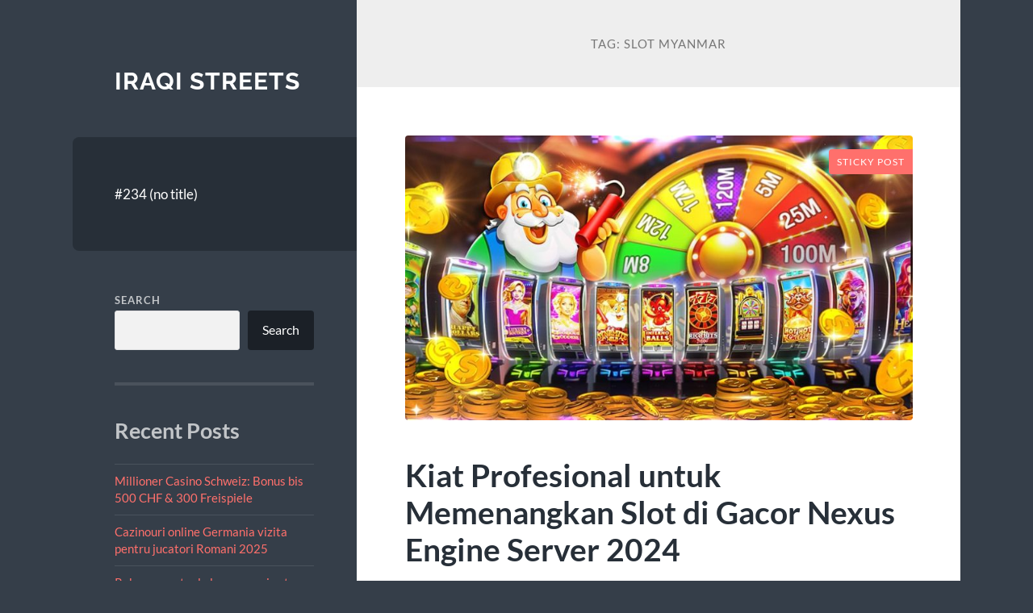

--- FILE ---
content_type: text/html; charset=UTF-8
request_url: https://iraqistreets.com/tag/slot-myanmar/
body_size: 15782
content:
<!DOCTYPE html>

<html lang="en-US">

	<head>

		<meta charset="UTF-8">
		<meta name="viewport" content="width=device-width, initial-scale=1.0" >

		<link rel="profile" href="https://gmpg.org/xfn/11">

		<meta name='robots' content='index, follow, max-image-preview:large, max-snippet:-1, max-video-preview:-1' />

	<!-- This site is optimized with the Yoast SEO plugin v24.4 - https://yoast.com/wordpress/plugins/seo/ -->
	<title>slot myanmar Archives - Iraqi Streets</title>
	<link rel="canonical" href="https://iraqistreets.com/tag/slot-myanmar/" />
	<meta property="og:locale" content="en_US" />
	<meta property="og:type" content="article" />
	<meta property="og:title" content="slot myanmar Archives - Iraqi Streets" />
	<meta property="og:url" content="https://iraqistreets.com/tag/slot-myanmar/" />
	<meta property="og:site_name" content="Iraqi Streets" />
	<meta name="twitter:card" content="summary_large_image" />
	<script type="application/ld+json" class="yoast-schema-graph">{"@context":"https://schema.org","@graph":[{"@type":"CollectionPage","@id":"https://iraqistreets.com/tag/slot-myanmar/","url":"https://iraqistreets.com/tag/slot-myanmar/","name":"slot myanmar Archives - Iraqi Streets","isPartOf":{"@id":"https://iraqistreets.com/#website"},"primaryImageOfPage":{"@id":"https://iraqistreets.com/tag/slot-myanmar/#primaryimage"},"image":{"@id":"https://iraqistreets.com/tag/slot-myanmar/#primaryimage"},"thumbnailUrl":"https://iraqistreets.com/wp-content/uploads/2024/06/sll0.jpg","breadcrumb":{"@id":"https://iraqistreets.com/tag/slot-myanmar/#breadcrumb"},"inLanguage":"en-US"},{"@type":"ImageObject","inLanguage":"en-US","@id":"https://iraqistreets.com/tag/slot-myanmar/#primaryimage","url":"https://iraqistreets.com/wp-content/uploads/2024/06/sll0.jpg","contentUrl":"https://iraqistreets.com/wp-content/uploads/2024/06/sll0.jpg","width":800,"height":450,"caption":"slot gacor"},{"@type":"BreadcrumbList","@id":"https://iraqistreets.com/tag/slot-myanmar/#breadcrumb","itemListElement":[{"@type":"ListItem","position":1,"name":"Home","item":"https://iraqistreets.com/"},{"@type":"ListItem","position":2,"name":"slot myanmar"}]},{"@type":"WebSite","@id":"https://iraqistreets.com/#website","url":"https://iraqistreets.com/","name":"Iraqi Streets","description":"","potentialAction":[{"@type":"SearchAction","target":{"@type":"EntryPoint","urlTemplate":"https://iraqistreets.com/?s={search_term_string}"},"query-input":{"@type":"PropertyValueSpecification","valueRequired":true,"valueName":"search_term_string"}}],"inLanguage":"en-US"}]}</script>
	<!-- / Yoast SEO plugin. -->


<link rel="alternate" type="application/rss+xml" title="Iraqi Streets &raquo; Feed" href="https://iraqistreets.com/feed/" />
<link rel="alternate" type="application/rss+xml" title="Iraqi Streets &raquo; Comments Feed" href="https://iraqistreets.com/comments/feed/" />
<link rel="alternate" type="application/rss+xml" title="Iraqi Streets &raquo; slot myanmar Tag Feed" href="https://iraqistreets.com/tag/slot-myanmar/feed/" />
<style id='wp-img-auto-sizes-contain-inline-css' type='text/css'>
img:is([sizes=auto i],[sizes^="auto," i]){contain-intrinsic-size:3000px 1500px}
/*# sourceURL=wp-img-auto-sizes-contain-inline-css */
</style>
<style id='wp-emoji-styles-inline-css' type='text/css'>

	img.wp-smiley, img.emoji {
		display: inline !important;
		border: none !important;
		box-shadow: none !important;
		height: 1em !important;
		width: 1em !important;
		margin: 0 0.07em !important;
		vertical-align: -0.1em !important;
		background: none !important;
		padding: 0 !important;
	}
/*# sourceURL=wp-emoji-styles-inline-css */
</style>
<style id='wp-block-library-inline-css' type='text/css'>
:root{--wp-block-synced-color:#7a00df;--wp-block-synced-color--rgb:122,0,223;--wp-bound-block-color:var(--wp-block-synced-color);--wp-editor-canvas-background:#ddd;--wp-admin-theme-color:#007cba;--wp-admin-theme-color--rgb:0,124,186;--wp-admin-theme-color-darker-10:#006ba1;--wp-admin-theme-color-darker-10--rgb:0,107,160.5;--wp-admin-theme-color-darker-20:#005a87;--wp-admin-theme-color-darker-20--rgb:0,90,135;--wp-admin-border-width-focus:2px}@media (min-resolution:192dpi){:root{--wp-admin-border-width-focus:1.5px}}.wp-element-button{cursor:pointer}:root .has-very-light-gray-background-color{background-color:#eee}:root .has-very-dark-gray-background-color{background-color:#313131}:root .has-very-light-gray-color{color:#eee}:root .has-very-dark-gray-color{color:#313131}:root .has-vivid-green-cyan-to-vivid-cyan-blue-gradient-background{background:linear-gradient(135deg,#00d084,#0693e3)}:root .has-purple-crush-gradient-background{background:linear-gradient(135deg,#34e2e4,#4721fb 50%,#ab1dfe)}:root .has-hazy-dawn-gradient-background{background:linear-gradient(135deg,#faaca8,#dad0ec)}:root .has-subdued-olive-gradient-background{background:linear-gradient(135deg,#fafae1,#67a671)}:root .has-atomic-cream-gradient-background{background:linear-gradient(135deg,#fdd79a,#004a59)}:root .has-nightshade-gradient-background{background:linear-gradient(135deg,#330968,#31cdcf)}:root .has-midnight-gradient-background{background:linear-gradient(135deg,#020381,#2874fc)}:root{--wp--preset--font-size--normal:16px;--wp--preset--font-size--huge:42px}.has-regular-font-size{font-size:1em}.has-larger-font-size{font-size:2.625em}.has-normal-font-size{font-size:var(--wp--preset--font-size--normal)}.has-huge-font-size{font-size:var(--wp--preset--font-size--huge)}.has-text-align-center{text-align:center}.has-text-align-left{text-align:left}.has-text-align-right{text-align:right}.has-fit-text{white-space:nowrap!important}#end-resizable-editor-section{display:none}.aligncenter{clear:both}.items-justified-left{justify-content:flex-start}.items-justified-center{justify-content:center}.items-justified-right{justify-content:flex-end}.items-justified-space-between{justify-content:space-between}.screen-reader-text{border:0;clip-path:inset(50%);height:1px;margin:-1px;overflow:hidden;padding:0;position:absolute;width:1px;word-wrap:normal!important}.screen-reader-text:focus{background-color:#ddd;clip-path:none;color:#444;display:block;font-size:1em;height:auto;left:5px;line-height:normal;padding:15px 23px 14px;text-decoration:none;top:5px;width:auto;z-index:100000}html :where(.has-border-color){border-style:solid}html :where([style*=border-top-color]){border-top-style:solid}html :where([style*=border-right-color]){border-right-style:solid}html :where([style*=border-bottom-color]){border-bottom-style:solid}html :where([style*=border-left-color]){border-left-style:solid}html :where([style*=border-width]){border-style:solid}html :where([style*=border-top-width]){border-top-style:solid}html :where([style*=border-right-width]){border-right-style:solid}html :where([style*=border-bottom-width]){border-bottom-style:solid}html :where([style*=border-left-width]){border-left-style:solid}html :where(img[class*=wp-image-]){height:auto;max-width:100%}:where(figure){margin:0 0 1em}html :where(.is-position-sticky){--wp-admin--admin-bar--position-offset:var(--wp-admin--admin-bar--height,0px)}@media screen and (max-width:600px){html :where(.is-position-sticky){--wp-admin--admin-bar--position-offset:0px}}

/*# sourceURL=wp-block-library-inline-css */
</style><style id='wp-block-archives-inline-css' type='text/css'>
.wp-block-archives{box-sizing:border-box}.wp-block-archives-dropdown label{display:block}
/*# sourceURL=https://iraqistreets.com/wp-includes/blocks/archives/style.min.css */
</style>
<style id='wp-block-categories-inline-css' type='text/css'>
.wp-block-categories{box-sizing:border-box}.wp-block-categories.alignleft{margin-right:2em}.wp-block-categories.alignright{margin-left:2em}.wp-block-categories.wp-block-categories-dropdown.aligncenter{text-align:center}.wp-block-categories .wp-block-categories__label{display:block;width:100%}
/*# sourceURL=https://iraqistreets.com/wp-includes/blocks/categories/style.min.css */
</style>
<style id='wp-block-heading-inline-css' type='text/css'>
h1:where(.wp-block-heading).has-background,h2:where(.wp-block-heading).has-background,h3:where(.wp-block-heading).has-background,h4:where(.wp-block-heading).has-background,h5:where(.wp-block-heading).has-background,h6:where(.wp-block-heading).has-background{padding:1.25em 2.375em}h1.has-text-align-left[style*=writing-mode]:where([style*=vertical-lr]),h1.has-text-align-right[style*=writing-mode]:where([style*=vertical-rl]),h2.has-text-align-left[style*=writing-mode]:where([style*=vertical-lr]),h2.has-text-align-right[style*=writing-mode]:where([style*=vertical-rl]),h3.has-text-align-left[style*=writing-mode]:where([style*=vertical-lr]),h3.has-text-align-right[style*=writing-mode]:where([style*=vertical-rl]),h4.has-text-align-left[style*=writing-mode]:where([style*=vertical-lr]),h4.has-text-align-right[style*=writing-mode]:where([style*=vertical-rl]),h5.has-text-align-left[style*=writing-mode]:where([style*=vertical-lr]),h5.has-text-align-right[style*=writing-mode]:where([style*=vertical-rl]),h6.has-text-align-left[style*=writing-mode]:where([style*=vertical-lr]),h6.has-text-align-right[style*=writing-mode]:where([style*=vertical-rl]){rotate:180deg}
/*# sourceURL=https://iraqistreets.com/wp-includes/blocks/heading/style.min.css */
</style>
<style id='wp-block-latest-posts-inline-css' type='text/css'>
.wp-block-latest-posts{box-sizing:border-box}.wp-block-latest-posts.alignleft{margin-right:2em}.wp-block-latest-posts.alignright{margin-left:2em}.wp-block-latest-posts.wp-block-latest-posts__list{list-style:none}.wp-block-latest-posts.wp-block-latest-posts__list li{clear:both;overflow-wrap:break-word}.wp-block-latest-posts.is-grid{display:flex;flex-wrap:wrap}.wp-block-latest-posts.is-grid li{margin:0 1.25em 1.25em 0;width:100%}@media (min-width:600px){.wp-block-latest-posts.columns-2 li{width:calc(50% - .625em)}.wp-block-latest-posts.columns-2 li:nth-child(2n){margin-right:0}.wp-block-latest-posts.columns-3 li{width:calc(33.33333% - .83333em)}.wp-block-latest-posts.columns-3 li:nth-child(3n){margin-right:0}.wp-block-latest-posts.columns-4 li{width:calc(25% - .9375em)}.wp-block-latest-posts.columns-4 li:nth-child(4n){margin-right:0}.wp-block-latest-posts.columns-5 li{width:calc(20% - 1em)}.wp-block-latest-posts.columns-5 li:nth-child(5n){margin-right:0}.wp-block-latest-posts.columns-6 li{width:calc(16.66667% - 1.04167em)}.wp-block-latest-posts.columns-6 li:nth-child(6n){margin-right:0}}:root :where(.wp-block-latest-posts.is-grid){padding:0}:root :where(.wp-block-latest-posts.wp-block-latest-posts__list){padding-left:0}.wp-block-latest-posts__post-author,.wp-block-latest-posts__post-date{display:block;font-size:.8125em}.wp-block-latest-posts__post-excerpt,.wp-block-latest-posts__post-full-content{margin-bottom:1em;margin-top:.5em}.wp-block-latest-posts__featured-image a{display:inline-block}.wp-block-latest-posts__featured-image img{height:auto;max-width:100%;width:auto}.wp-block-latest-posts__featured-image.alignleft{float:left;margin-right:1em}.wp-block-latest-posts__featured-image.alignright{float:right;margin-left:1em}.wp-block-latest-posts__featured-image.aligncenter{margin-bottom:1em;text-align:center}
/*# sourceURL=https://iraqistreets.com/wp-includes/blocks/latest-posts/style.min.css */
</style>
<style id='wp-block-search-inline-css' type='text/css'>
.wp-block-search__button{margin-left:10px;word-break:normal}.wp-block-search__button.has-icon{line-height:0}.wp-block-search__button svg{height:1.25em;min-height:24px;min-width:24px;width:1.25em;fill:currentColor;vertical-align:text-bottom}:where(.wp-block-search__button){border:1px solid #ccc;padding:6px 10px}.wp-block-search__inside-wrapper{display:flex;flex:auto;flex-wrap:nowrap;max-width:100%}.wp-block-search__label{width:100%}.wp-block-search.wp-block-search__button-only .wp-block-search__button{box-sizing:border-box;display:flex;flex-shrink:0;justify-content:center;margin-left:0;max-width:100%}.wp-block-search.wp-block-search__button-only .wp-block-search__inside-wrapper{min-width:0!important;transition-property:width}.wp-block-search.wp-block-search__button-only .wp-block-search__input{flex-basis:100%;transition-duration:.3s}.wp-block-search.wp-block-search__button-only.wp-block-search__searchfield-hidden,.wp-block-search.wp-block-search__button-only.wp-block-search__searchfield-hidden .wp-block-search__inside-wrapper{overflow:hidden}.wp-block-search.wp-block-search__button-only.wp-block-search__searchfield-hidden .wp-block-search__input{border-left-width:0!important;border-right-width:0!important;flex-basis:0;flex-grow:0;margin:0;min-width:0!important;padding-left:0!important;padding-right:0!important;width:0!important}:where(.wp-block-search__input){appearance:none;border:1px solid #949494;flex-grow:1;font-family:inherit;font-size:inherit;font-style:inherit;font-weight:inherit;letter-spacing:inherit;line-height:inherit;margin-left:0;margin-right:0;min-width:3rem;padding:8px;text-decoration:unset!important;text-transform:inherit}:where(.wp-block-search__button-inside .wp-block-search__inside-wrapper){background-color:#fff;border:1px solid #949494;box-sizing:border-box;padding:4px}:where(.wp-block-search__button-inside .wp-block-search__inside-wrapper) .wp-block-search__input{border:none;border-radius:0;padding:0 4px}:where(.wp-block-search__button-inside .wp-block-search__inside-wrapper) .wp-block-search__input:focus{outline:none}:where(.wp-block-search__button-inside .wp-block-search__inside-wrapper) :where(.wp-block-search__button){padding:4px 8px}.wp-block-search.aligncenter .wp-block-search__inside-wrapper{margin:auto}.wp-block[data-align=right] .wp-block-search.wp-block-search__button-only .wp-block-search__inside-wrapper{float:right}
/*# sourceURL=https://iraqistreets.com/wp-includes/blocks/search/style.min.css */
</style>
<style id='wp-block-group-inline-css' type='text/css'>
.wp-block-group{box-sizing:border-box}:where(.wp-block-group.wp-block-group-is-layout-constrained){position:relative}
/*# sourceURL=https://iraqistreets.com/wp-includes/blocks/group/style.min.css */
</style>
<style id='global-styles-inline-css' type='text/css'>
:root{--wp--preset--aspect-ratio--square: 1;--wp--preset--aspect-ratio--4-3: 4/3;--wp--preset--aspect-ratio--3-4: 3/4;--wp--preset--aspect-ratio--3-2: 3/2;--wp--preset--aspect-ratio--2-3: 2/3;--wp--preset--aspect-ratio--16-9: 16/9;--wp--preset--aspect-ratio--9-16: 9/16;--wp--preset--color--black: #272F38;--wp--preset--color--cyan-bluish-gray: #abb8c3;--wp--preset--color--white: #fff;--wp--preset--color--pale-pink: #f78da7;--wp--preset--color--vivid-red: #cf2e2e;--wp--preset--color--luminous-vivid-orange: #ff6900;--wp--preset--color--luminous-vivid-amber: #fcb900;--wp--preset--color--light-green-cyan: #7bdcb5;--wp--preset--color--vivid-green-cyan: #00d084;--wp--preset--color--pale-cyan-blue: #8ed1fc;--wp--preset--color--vivid-cyan-blue: #0693e3;--wp--preset--color--vivid-purple: #9b51e0;--wp--preset--color--accent: #FF706C;--wp--preset--color--dark-gray: #444;--wp--preset--color--medium-gray: #666;--wp--preset--color--light-gray: #888;--wp--preset--gradient--vivid-cyan-blue-to-vivid-purple: linear-gradient(135deg,rgb(6,147,227) 0%,rgb(155,81,224) 100%);--wp--preset--gradient--light-green-cyan-to-vivid-green-cyan: linear-gradient(135deg,rgb(122,220,180) 0%,rgb(0,208,130) 100%);--wp--preset--gradient--luminous-vivid-amber-to-luminous-vivid-orange: linear-gradient(135deg,rgb(252,185,0) 0%,rgb(255,105,0) 100%);--wp--preset--gradient--luminous-vivid-orange-to-vivid-red: linear-gradient(135deg,rgb(255,105,0) 0%,rgb(207,46,46) 100%);--wp--preset--gradient--very-light-gray-to-cyan-bluish-gray: linear-gradient(135deg,rgb(238,238,238) 0%,rgb(169,184,195) 100%);--wp--preset--gradient--cool-to-warm-spectrum: linear-gradient(135deg,rgb(74,234,220) 0%,rgb(151,120,209) 20%,rgb(207,42,186) 40%,rgb(238,44,130) 60%,rgb(251,105,98) 80%,rgb(254,248,76) 100%);--wp--preset--gradient--blush-light-purple: linear-gradient(135deg,rgb(255,206,236) 0%,rgb(152,150,240) 100%);--wp--preset--gradient--blush-bordeaux: linear-gradient(135deg,rgb(254,205,165) 0%,rgb(254,45,45) 50%,rgb(107,0,62) 100%);--wp--preset--gradient--luminous-dusk: linear-gradient(135deg,rgb(255,203,112) 0%,rgb(199,81,192) 50%,rgb(65,88,208) 100%);--wp--preset--gradient--pale-ocean: linear-gradient(135deg,rgb(255,245,203) 0%,rgb(182,227,212) 50%,rgb(51,167,181) 100%);--wp--preset--gradient--electric-grass: linear-gradient(135deg,rgb(202,248,128) 0%,rgb(113,206,126) 100%);--wp--preset--gradient--midnight: linear-gradient(135deg,rgb(2,3,129) 0%,rgb(40,116,252) 100%);--wp--preset--font-size--small: 16px;--wp--preset--font-size--medium: 20px;--wp--preset--font-size--large: 24px;--wp--preset--font-size--x-large: 42px;--wp--preset--font-size--regular: 18px;--wp--preset--font-size--larger: 32px;--wp--preset--spacing--20: 0.44rem;--wp--preset--spacing--30: 0.67rem;--wp--preset--spacing--40: 1rem;--wp--preset--spacing--50: 1.5rem;--wp--preset--spacing--60: 2.25rem;--wp--preset--spacing--70: 3.38rem;--wp--preset--spacing--80: 5.06rem;--wp--preset--shadow--natural: 6px 6px 9px rgba(0, 0, 0, 0.2);--wp--preset--shadow--deep: 12px 12px 50px rgba(0, 0, 0, 0.4);--wp--preset--shadow--sharp: 6px 6px 0px rgba(0, 0, 0, 0.2);--wp--preset--shadow--outlined: 6px 6px 0px -3px rgb(255, 255, 255), 6px 6px rgb(0, 0, 0);--wp--preset--shadow--crisp: 6px 6px 0px rgb(0, 0, 0);}:where(.is-layout-flex){gap: 0.5em;}:where(.is-layout-grid){gap: 0.5em;}body .is-layout-flex{display: flex;}.is-layout-flex{flex-wrap: wrap;align-items: center;}.is-layout-flex > :is(*, div){margin: 0;}body .is-layout-grid{display: grid;}.is-layout-grid > :is(*, div){margin: 0;}:where(.wp-block-columns.is-layout-flex){gap: 2em;}:where(.wp-block-columns.is-layout-grid){gap: 2em;}:where(.wp-block-post-template.is-layout-flex){gap: 1.25em;}:where(.wp-block-post-template.is-layout-grid){gap: 1.25em;}.has-black-color{color: var(--wp--preset--color--black) !important;}.has-cyan-bluish-gray-color{color: var(--wp--preset--color--cyan-bluish-gray) !important;}.has-white-color{color: var(--wp--preset--color--white) !important;}.has-pale-pink-color{color: var(--wp--preset--color--pale-pink) !important;}.has-vivid-red-color{color: var(--wp--preset--color--vivid-red) !important;}.has-luminous-vivid-orange-color{color: var(--wp--preset--color--luminous-vivid-orange) !important;}.has-luminous-vivid-amber-color{color: var(--wp--preset--color--luminous-vivid-amber) !important;}.has-light-green-cyan-color{color: var(--wp--preset--color--light-green-cyan) !important;}.has-vivid-green-cyan-color{color: var(--wp--preset--color--vivid-green-cyan) !important;}.has-pale-cyan-blue-color{color: var(--wp--preset--color--pale-cyan-blue) !important;}.has-vivid-cyan-blue-color{color: var(--wp--preset--color--vivid-cyan-blue) !important;}.has-vivid-purple-color{color: var(--wp--preset--color--vivid-purple) !important;}.has-black-background-color{background-color: var(--wp--preset--color--black) !important;}.has-cyan-bluish-gray-background-color{background-color: var(--wp--preset--color--cyan-bluish-gray) !important;}.has-white-background-color{background-color: var(--wp--preset--color--white) !important;}.has-pale-pink-background-color{background-color: var(--wp--preset--color--pale-pink) !important;}.has-vivid-red-background-color{background-color: var(--wp--preset--color--vivid-red) !important;}.has-luminous-vivid-orange-background-color{background-color: var(--wp--preset--color--luminous-vivid-orange) !important;}.has-luminous-vivid-amber-background-color{background-color: var(--wp--preset--color--luminous-vivid-amber) !important;}.has-light-green-cyan-background-color{background-color: var(--wp--preset--color--light-green-cyan) !important;}.has-vivid-green-cyan-background-color{background-color: var(--wp--preset--color--vivid-green-cyan) !important;}.has-pale-cyan-blue-background-color{background-color: var(--wp--preset--color--pale-cyan-blue) !important;}.has-vivid-cyan-blue-background-color{background-color: var(--wp--preset--color--vivid-cyan-blue) !important;}.has-vivid-purple-background-color{background-color: var(--wp--preset--color--vivid-purple) !important;}.has-black-border-color{border-color: var(--wp--preset--color--black) !important;}.has-cyan-bluish-gray-border-color{border-color: var(--wp--preset--color--cyan-bluish-gray) !important;}.has-white-border-color{border-color: var(--wp--preset--color--white) !important;}.has-pale-pink-border-color{border-color: var(--wp--preset--color--pale-pink) !important;}.has-vivid-red-border-color{border-color: var(--wp--preset--color--vivid-red) !important;}.has-luminous-vivid-orange-border-color{border-color: var(--wp--preset--color--luminous-vivid-orange) !important;}.has-luminous-vivid-amber-border-color{border-color: var(--wp--preset--color--luminous-vivid-amber) !important;}.has-light-green-cyan-border-color{border-color: var(--wp--preset--color--light-green-cyan) !important;}.has-vivid-green-cyan-border-color{border-color: var(--wp--preset--color--vivid-green-cyan) !important;}.has-pale-cyan-blue-border-color{border-color: var(--wp--preset--color--pale-cyan-blue) !important;}.has-vivid-cyan-blue-border-color{border-color: var(--wp--preset--color--vivid-cyan-blue) !important;}.has-vivid-purple-border-color{border-color: var(--wp--preset--color--vivid-purple) !important;}.has-vivid-cyan-blue-to-vivid-purple-gradient-background{background: var(--wp--preset--gradient--vivid-cyan-blue-to-vivid-purple) !important;}.has-light-green-cyan-to-vivid-green-cyan-gradient-background{background: var(--wp--preset--gradient--light-green-cyan-to-vivid-green-cyan) !important;}.has-luminous-vivid-amber-to-luminous-vivid-orange-gradient-background{background: var(--wp--preset--gradient--luminous-vivid-amber-to-luminous-vivid-orange) !important;}.has-luminous-vivid-orange-to-vivid-red-gradient-background{background: var(--wp--preset--gradient--luminous-vivid-orange-to-vivid-red) !important;}.has-very-light-gray-to-cyan-bluish-gray-gradient-background{background: var(--wp--preset--gradient--very-light-gray-to-cyan-bluish-gray) !important;}.has-cool-to-warm-spectrum-gradient-background{background: var(--wp--preset--gradient--cool-to-warm-spectrum) !important;}.has-blush-light-purple-gradient-background{background: var(--wp--preset--gradient--blush-light-purple) !important;}.has-blush-bordeaux-gradient-background{background: var(--wp--preset--gradient--blush-bordeaux) !important;}.has-luminous-dusk-gradient-background{background: var(--wp--preset--gradient--luminous-dusk) !important;}.has-pale-ocean-gradient-background{background: var(--wp--preset--gradient--pale-ocean) !important;}.has-electric-grass-gradient-background{background: var(--wp--preset--gradient--electric-grass) !important;}.has-midnight-gradient-background{background: var(--wp--preset--gradient--midnight) !important;}.has-small-font-size{font-size: var(--wp--preset--font-size--small) !important;}.has-medium-font-size{font-size: var(--wp--preset--font-size--medium) !important;}.has-large-font-size{font-size: var(--wp--preset--font-size--large) !important;}.has-x-large-font-size{font-size: var(--wp--preset--font-size--x-large) !important;}
/*# sourceURL=global-styles-inline-css */
</style>

<style id='classic-theme-styles-inline-css' type='text/css'>
/*! This file is auto-generated */
.wp-block-button__link{color:#fff;background-color:#32373c;border-radius:9999px;box-shadow:none;text-decoration:none;padding:calc(.667em + 2px) calc(1.333em + 2px);font-size:1.125em}.wp-block-file__button{background:#32373c;color:#fff;text-decoration:none}
/*# sourceURL=/wp-includes/css/classic-themes.min.css */
</style>
<link rel='stylesheet' id='wilson_fonts-css' href='https://iraqistreets.com/wp-content/themes/wilson/assets/css/fonts.css?ver=6.9' type='text/css' media='all' />
<link rel='stylesheet' id='wilson_style-css' href='https://iraqistreets.com/wp-content/themes/wilson/style.css?ver=2.1.3' type='text/css' media='all' />
<script type="text/javascript" src="https://iraqistreets.com/wp-includes/js/jquery/jquery.min.js?ver=3.7.1" id="jquery-core-js"></script>
<script type="text/javascript" src="https://iraqistreets.com/wp-includes/js/jquery/jquery-migrate.min.js?ver=3.4.1" id="jquery-migrate-js"></script>
<script type="text/javascript" src="https://iraqistreets.com/wp-content/themes/wilson/assets/js/global.js?ver=2.1.3" id="wilson_global-js"></script>
<link rel="https://api.w.org/" href="https://iraqistreets.com/wp-json/" /><link rel="alternate" title="JSON" type="application/json" href="https://iraqistreets.com/wp-json/wp/v2/tags/426" /><link rel="EditURI" type="application/rsd+xml" title="RSD" href="https://iraqistreets.com/xmlrpc.php?rsd" />
<meta name="generator" content="WordPress 6.9" />
<link rel="icon" href="https://iraqistreets.com/wp-content/uploads/2021/11/cropped-android-chrome-192x192-1-32x32.png" sizes="32x32" />
<link rel="icon" href="https://iraqistreets.com/wp-content/uploads/2021/11/cropped-android-chrome-192x192-1-192x192.png" sizes="192x192" />
<link rel="apple-touch-icon" href="https://iraqistreets.com/wp-content/uploads/2021/11/cropped-android-chrome-192x192-1-180x180.png" />
<meta name="msapplication-TileImage" content="https://iraqistreets.com/wp-content/uploads/2021/11/cropped-android-chrome-192x192-1-270x270.png" />

	</head>
	
	<body class="archive tag tag-slot-myanmar tag-426 wp-theme-wilson">

		
		<a class="skip-link button" href="#site-content">Skip to the content</a>
	
		<div class="wrapper">
	
			<header class="sidebar" id="site-header">
							
				<div class="blog-header">

									
						<div class="blog-info">
						
															<div class="blog-title">
									<a href="https://iraqistreets.com" rel="home">Iraqi Streets</a>
								</div>
														
													
						</div><!-- .blog-info -->
						
					
				</div><!-- .blog-header -->
				
				<div class="nav-toggle toggle">
				
					<p>
						<span class="show">Show menu</span>
						<span class="hide">Hide menu</span>
					</p>
				
					<div class="bars">
							
						<div class="bar"></div>
						<div class="bar"></div>
						<div class="bar"></div>
						
						<div class="clear"></div>
						
					</div><!-- .bars -->
				
				</div><!-- .nav-toggle -->
				
				<div class="blog-menu">
			
					<ul class="navigation">
					
						<li class="page_item page-item-234"><a href="https://iraqistreets.com/234-2/">#234 (no title)</a></li>
												
					</ul><!-- .navigation -->
				</div><!-- .blog-menu -->
				
				<div class="mobile-menu">
						 
					<ul class="navigation">
					
						<li class="page_item page-item-234"><a href="https://iraqistreets.com/234-2/">#234 (no title)</a></li>
						
					</ul>
					 
				</div><!-- .mobile-menu -->
				
				
					<div class="widgets" role="complementary">
					
						<div id="block-2" class="widget widget_block widget_search"><div class="widget-content"><form role="search" method="get" action="https://iraqistreets.com/" class="wp-block-search__button-outside wp-block-search__text-button wp-block-search"    ><label class="wp-block-search__label" for="wp-block-search__input-1" >Search</label><div class="wp-block-search__inside-wrapper" ><input class="wp-block-search__input" id="wp-block-search__input-1" placeholder="" value="" type="search" name="s" required /><button aria-label="Search" class="wp-block-search__button wp-element-button" type="submit" >Search</button></div></form></div></div><div id="block-3" class="widget widget_block"><div class="widget-content">
<div class="wp-block-group"><div class="wp-block-group__inner-container is-layout-flow wp-block-group-is-layout-flow">
<h2 class="wp-block-heading">Recent Posts</h2>


<ul class="wp-block-latest-posts__list wp-block-latest-posts"><li><a class="wp-block-latest-posts__post-title" href="https://iraqistreets.com/millioner-casino-schweiz-bonus-bis-500-chf-300-freispiele/">Millioner Casino Schweiz: Bonus bis 500 CHF &#038; 300 Freispiele</a></li>
<li><a class="wp-block-latest-posts__post-title" href="https://iraqistreets.com/cazinouri-online-germania-vizita-pentru-jucatori-romani-2025/">Cazinouri online Germania vizita pentru jucatori Romani 2025</a></li>
<li><a class="wp-block-latest-posts__post-title" href="https://iraqistreets.com/rekenen-metaal-plus-voor-spins-te-gold-poen-free-spins-bij-unibet/">Rekenen metaal plus voor spins te Gold Poen Free Spins bij Unibet</a></li>
<li><a class="wp-block-latest-posts__post-title" href="https://iraqistreets.com/fre-spins-belgi-2025-scoor-u-beste-free-spins/">Fre spins Belgi 2025 Scoor u Beste Free Spins!</a></li>
<li><a class="wp-block-latest-posts__post-title" href="https://iraqistreets.com/speel-7900-noppes-offlin-gokhal-play-boom-24-spellen/">Speel 7900+ Noppes Offlin Gokhal Play Boom 24 Spellen</a></li>
</ul></div></div>
</div></div><div id="block-4" class="widget widget_block"><div class="widget-content">
<div class="wp-block-group"><div class="wp-block-group__inner-container is-layout-flow wp-block-group-is-layout-flow">
<h2 class="wp-block-heading">Related Site</h2>



<a href="https://www.slot88.help">slot88</a>
</div></div>
</div></div><div id="block-5" class="widget widget_block"><div class="widget-content">
<div class="wp-block-group"><div class="wp-block-group__inner-container is-layout-flow wp-block-group-is-layout-flow">
<h2 class="wp-block-heading">Archives</h2>


<ul class="wp-block-archives-list wp-block-archives">	<li><a href='https://iraqistreets.com/2026/01/'>January 2026</a></li>
	<li><a href='https://iraqistreets.com/2025/12/'>December 2025</a></li>
	<li><a href='https://iraqistreets.com/2025/11/'>November 2025</a></li>
	<li><a href='https://iraqistreets.com/2025/10/'>October 2025</a></li>
	<li><a href='https://iraqistreets.com/2025/09/'>September 2025</a></li>
	<li><a href='https://iraqistreets.com/2025/08/'>August 2025</a></li>
	<li><a href='https://iraqistreets.com/2025/07/'>July 2025</a></li>
	<li><a href='https://iraqistreets.com/2025/06/'>June 2025</a></li>
	<li><a href='https://iraqistreets.com/2025/05/'>May 2025</a></li>
	<li><a href='https://iraqistreets.com/2025/04/'>April 2025</a></li>
	<li><a href='https://iraqistreets.com/2025/03/'>March 2025</a></li>
	<li><a href='https://iraqistreets.com/2025/02/'>February 2025</a></li>
	<li><a href='https://iraqistreets.com/2025/01/'>January 2025</a></li>
	<li><a href='https://iraqistreets.com/2024/11/'>November 2024</a></li>
	<li><a href='https://iraqistreets.com/2024/10/'>October 2024</a></li>
	<li><a href='https://iraqistreets.com/2024/09/'>September 2024</a></li>
	<li><a href='https://iraqistreets.com/2024/08/'>August 2024</a></li>
	<li><a href='https://iraqistreets.com/2024/07/'>July 2024</a></li>
	<li><a href='https://iraqistreets.com/2024/06/'>June 2024</a></li>
	<li><a href='https://iraqistreets.com/2024/05/'>May 2024</a></li>
	<li><a href='https://iraqistreets.com/2024/04/'>April 2024</a></li>
	<li><a href='https://iraqistreets.com/2024/03/'>March 2024</a></li>
	<li><a href='https://iraqistreets.com/2024/02/'>February 2024</a></li>
	<li><a href='https://iraqistreets.com/2024/01/'>January 2024</a></li>
	<li><a href='https://iraqistreets.com/2023/12/'>December 2023</a></li>
	<li><a href='https://iraqistreets.com/2023/11/'>November 2023</a></li>
	<li><a href='https://iraqistreets.com/2023/10/'>October 2023</a></li>
	<li><a href='https://iraqistreets.com/2023/09/'>September 2023</a></li>
	<li><a href='https://iraqistreets.com/2023/08/'>August 2023</a></li>
	<li><a href='https://iraqistreets.com/2023/07/'>July 2023</a></li>
	<li><a href='https://iraqistreets.com/2023/06/'>June 2023</a></li>
	<li><a href='https://iraqistreets.com/2023/05/'>May 2023</a></li>
	<li><a href='https://iraqistreets.com/2023/04/'>April 2023</a></li>
	<li><a href='https://iraqistreets.com/2023/03/'>March 2023</a></li>
	<li><a href='https://iraqistreets.com/2023/02/'>February 2023</a></li>
	<li><a href='https://iraqistreets.com/2023/01/'>January 2023</a></li>
	<li><a href='https://iraqistreets.com/2022/12/'>December 2022</a></li>
	<li><a href='https://iraqistreets.com/2022/11/'>November 2022</a></li>
	<li><a href='https://iraqistreets.com/2022/10/'>October 2022</a></li>
	<li><a href='https://iraqistreets.com/2022/07/'>July 2022</a></li>
	<li><a href='https://iraqistreets.com/2022/06/'>June 2022</a></li>
	<li><a href='https://iraqistreets.com/2022/05/'>May 2022</a></li>
	<li><a href='https://iraqistreets.com/2022/04/'>April 2022</a></li>
	<li><a href='https://iraqistreets.com/2022/02/'>February 2022</a></li>
	<li><a href='https://iraqistreets.com/2022/01/'>January 2022</a></li>
	<li><a href='https://iraqistreets.com/2021/12/'>December 2021</a></li>
	<li><a href='https://iraqistreets.com/2021/11/'>November 2021</a></li>
	<li><a href='https://iraqistreets.com/2021/09/'>September 2021</a></li>
	<li><a href='https://iraqistreets.com/2021/07/'>July 2021</a></li>
	<li><a href='https://iraqistreets.com/2021/04/'>April 2021</a></li>
	<li><a href='https://iraqistreets.com/2021/02/'>February 2021</a></li>
</ul></div></div>
</div></div><div id="block-6" class="widget widget_block"><div class="widget-content">
<div class="wp-block-group"><div class="wp-block-group__inner-container is-layout-flow wp-block-group-is-layout-flow">
<h2 class="wp-block-heading">Categories</h2>


<ul class="wp-block-categories-list wp-block-categories">	<li class="cat-item cat-item-658"><a href="https://iraqistreets.com/category/bez-rubriki/">! Без рубрики</a>
</li>
	<li class="cat-item cat-item-674"><a href="https://iraqistreets.com/category/1/">1</a>
</li>
	<li class="cat-item cat-item-671"><a href="https://iraqistreets.com/category/10/">10</a>
</li>
	<li class="cat-item cat-item-903"><a href="https://iraqistreets.com/category/servismerkezi-tr-com/1000-ancorz/">1000 ancorZ</a>
</li>
	<li class="cat-item cat-item-785"><a href="https://iraqistreets.com/category/fortune-tiger-demo-online-comes-mx/1000z/">1000Z</a>
</li>
	<li class="cat-item cat-item-810"><a href="https://iraqistreets.com/category/www-vergaberecht-ratgeber-de/1020z/">1020Z</a>
</li>
	<li class="cat-item cat-item-755"><a href="https://iraqistreets.com/category/pestmegyeiapro-hu/1250z/">1250Z</a>
</li>
	<li class="cat-item cat-item-757"><a href="https://iraqistreets.com/category/labdarugas-cimpa-hu/1300z/">1300Z</a>
</li>
	<li class="cat-item cat-item-806"><a href="https://iraqistreets.com/category/auto-werkstatt-nuernberg-de/1340z/">1340Z</a>
</li>
	<li class="cat-item cat-item-848"><a href="https://iraqistreets.com/category/www-abszolutbalansz-hu/1350z/">1350Z</a>
</li>
	<li class="cat-item cat-item-808"><a href="https://iraqistreets.com/category/www-medizinrecht-ratgeber-de/1480z/">1480Z</a>
</li>
	<li class="cat-item cat-item-842"><a href="https://iraqistreets.com/category/www-badacsony200-hu/1550z/">1550Z</a>
</li>
	<li class="cat-item cat-item-833"><a href="https://iraqistreets.com/category/www-camping-adventure-eu/1600z/">1600Z</a>
</li>
	<li class="cat-item cat-item-850"><a href="https://iraqistreets.com/category/pokk-hu/1620z/">1620Z</a>
</li>
	<li class="cat-item cat-item-863"><a href="https://iraqistreets.com/category/www-piccolatoscanapecs-hu/1830z/">1830Z</a>
</li>
	<li class="cat-item cat-item-819"><a href="https://iraqistreets.com/category/1919womans-com-1000/">1919womans.com 1000</a>
</li>
	<li class="cat-item cat-item-844"><a href="https://iraqistreets.com/category/hamelis-hu/1990z/">1990Z</a>
</li>
	<li class="cat-item cat-item-893"><a href="https://iraqistreets.com/category/2/">2</a>
</li>
	<li class="cat-item cat-item-794"><a href="https://iraqistreets.com/category/biyskmedspo-ru/2000z/">2000Z</a>
</li>
	<li class="cat-item cat-item-911"><a href="https://iraqistreets.com/category/4/">4</a>
</li>
	<li class="cat-item cat-item-751"><a href="https://iraqistreets.com/category/agro-code-ru/4000-ancorz/">4000 ancorZ</a>
</li>
	<li class="cat-item cat-item-753"><a href="https://iraqistreets.com/category/www-wekerlekos-hu/400z/">400Z</a>
</li>
	<li class="cat-item cat-item-803"><a href="https://iraqistreets.com/category/44/">44</a>
</li>
	<li class="cat-item cat-item-765"><a href="https://iraqistreets.com/category/4447-26-12/">4447 26.12</a>
</li>
	<li class="cat-item cat-item-696"><a href="https://iraqistreets.com/category/5/">5</a>
</li>
	<li class="cat-item cat-item-737"><a href="https://iraqistreets.com/category/6/">6</a>
</li>
	<li class="cat-item cat-item-709"><a href="https://iraqistreets.com/category/7/">7</a>
</li>
	<li class="cat-item cat-item-722"><a href="https://iraqistreets.com/category/8/">8</a>
</li>
	<li class="cat-item cat-item-721"><a href="https://iraqistreets.com/category/9/">9</a>
</li>
	<li class="cat-item cat-item-667"><a href="https://iraqistreets.com/category/a16z-generative-ai-2/">a16z generative ai</a>
</li>
	<li class="cat-item cat-item-666"><a href="https://iraqistreets.com/category/adobe-generative-ai-2-2/">adobe generative ai 2</a>
</li>
	<li class="cat-item cat-item-724"><a href="https://iraqistreets.com/category/aida64-pro/">aida64-pro</a>
</li>
	<li class="cat-item cat-item-761"><a href="https://iraqistreets.com/category/okplaypoker-pro/allz/">allZ</a>
</li>
	<li class="cat-item cat-item-787"><a href="https://iraqistreets.com/category/amiralhotelnantes-com2/">amiralhotelnantes.com2</a>
</li>
	<li class="cat-item cat-item-830"><a href="https://iraqistreets.com/category/aquacitysuit-com-1000/">aquacitysuit.com 1000</a>
</li>
	<li class="cat-item cat-item-766"><a href="https://iraqistreets.com/category/au-26-12/">AU 26.12</a>
</li>
	<li class="cat-item cat-item-773"><a href="https://iraqistreets.com/category/b2500/">b2500</a>
</li>
	<li class="cat-item cat-item-719"><a href="https://iraqistreets.com/category/bahistasal-nov-6028/">bahistasal nov 6028</a>
</li>
	<li class="cat-item cat-item-783"><a href="https://iraqistreets.com/category/bahisyasal-4521/">bahisyasal 4521</a>
</li>
	<li class="cat-item cat-item-817"><a href="https://iraqistreets.com/category/balertoptantisort-com-1000/">balertoptantisort.com 1000</a>
</li>
	<li class="cat-item cat-item-733"><a href="https://iraqistreets.com/category/igaming/baarbet-casinoda-gercek-para-veya-demo-ile-oyun/">Başarıbet Casinoda Gerçek Para veya Demo ile Oyun</a>
</li>
	<li class="cat-item cat-item-820"><a href="https://iraqistreets.com/category/beyloc-com-1000/">beyloc.com 1000</a>
</li>
	<li class="cat-item cat-item-789"><a href="https://iraqistreets.com/category/bilgenoniz-com-1000/">bilgenoniz.com 1000</a>
</li>
	<li class="cat-item cat-item-829"><a href="https://iraqistreets.com/category/biyoenerjiuzmani-com-1000/">biyoenerjiuzmani.com 1000</a>
</li>
	<li class="cat-item cat-item-845"><a href="https://iraqistreets.com/category/bof-uk-casino/">Bof UK casino</a>
</li>
	<li class="cat-item cat-item-672"><a href="https://iraqistreets.com/category/bookkeeping/">Bookkeeping</a>
</li>
	<li class="cat-item cat-item-749"><a href="https://iraqistreets.com/category/bt-prod-5715/">BT prod 5715</a>
</li>
	<li class="cat-item cat-item-663"><a href="https://iraqistreets.com/category/casino/">Casino</a>
</li>
	<li class="cat-item cat-item-728"><a href="https://iraqistreets.com/category/casinom-7290/">casinom 7290</a>
</li>
	<li class="cat-item cat-item-684"><a href="https://iraqistreets.com/category/casinos/">casinos</a>
</li>
	<li class="cat-item cat-item-715"><a href="https://iraqistreets.com/category/ch/">CH</a>
</li>
	<li class="cat-item cat-item-717"><a href="https://iraqistreets.com/category/cib/">CIB</a>
</li>
	<li class="cat-item cat-item-720"><a href="https://iraqistreets.com/category/clbnik-nolimit/">clbnik-nolimit</a>
</li>
	<li class="cat-item cat-item-741"><a href="https://iraqistreets.com/category/cmi-cl-150/">cmi.cl</a>
</li>
	<li class="cat-item cat-item-701"><a href="https://iraqistreets.com/category/corgibet-2/">Corgibet Ελλάδα</a>
</li>
	<li class="cat-item cat-item-688"><a href="https://iraqistreets.com/category/cryptocurrency-exchange/">Cryptocurrency exchange</a>
</li>
	<li class="cat-item cat-item-782"><a href="https://iraqistreets.com/category/dec-39kfood/">dec_39kfood</a>
</li>
	<li class="cat-item cat-item-726"><a href="https://iraqistreets.com/category/dec-bh-common/">dec_bh_common</a>
</li>
	<li class="cat-item cat-item-732"><a href="https://iraqistreets.com/category/dec-bh-main/">dec_bh_main</a>
</li>
	<li class="cat-item cat-item-718"><a href="https://iraqistreets.com/category/dec-nicebabylife-com/">dec_nicebabylife.com</a>
</li>
	<li class="cat-item cat-item-725"><a href="https://iraqistreets.com/category/dec-pb-common/">dec_pb_common</a>
</li>
	<li class="cat-item cat-item-731"><a href="https://iraqistreets.com/category/done-241498-08-12/">done 241498 08.12</a>
</li>
	<li class="cat-item cat-item-730"><a href="https://iraqistreets.com/category/done-4447-08-12/">DONE 4447 08.12</a>
</li>
	<li class="cat-item cat-item-673"><a href="https://iraqistreets.com/category/done-kllkkk-11-11/">DONE KLLKKK 11.11</a>
</li>
	<li class="cat-item cat-item-716"><a href="https://iraqistreets.com/category/ec/">EC</a>
</li>
	<li class="cat-item cat-item-689"><a href="https://iraqistreets.com/category/education/">Education</a>
</li>
	<li class="cat-item cat-item-816"><a href="https://iraqistreets.com/category/emkabilisim-com-1000/">emkabilisim.com 1000</a>
</li>
	<li class="cat-item cat-item-682"><a href="https://iraqistreets.com/category/fintech/">FinTech</a>
</li>
	<li class="cat-item cat-item-659"><a href="https://iraqistreets.com/category/forex/">Forex</a>
</li>
	<li class="cat-item cat-item-660"><a href="https://iraqistreets.com/category/forex-trading/">Forex Trading</a>
</li>
	<li class="cat-item cat-item-779"><a href="https://iraqistreets.com/category/fortune-tiger-demo-online-com-2/">fortune-tiger-demo-online.com 2</a>
</li>
	<li class="cat-item cat-item-799"><a href="https://iraqistreets.com/category/forum/">forum</a>
</li>
	<li class="cat-item cat-item-828"><a href="https://iraqistreets.com/category/fxforumtr-com-1000/">fxforumtr.com 1000</a>
</li>
	<li class="cat-item cat-item-813"><a href="https://iraqistreets.com/category/game1/">game1</a>
</li>
	<li class="cat-item cat-item-736"><a href="https://iraqistreets.com/category/games/">Games</a>
</li>
	<li class="cat-item cat-item-554"><a href="https://iraqistreets.com/category/gates-of-olympus/">Gates Of Olympus</a>
</li>
	<li class="cat-item cat-item-801"><a href="https://iraqistreets.com/category/giochi1/">giochi1</a>
</li>
	<li class="cat-item cat-item-700"><a href="https://iraqistreets.com/category/gymsaludimagen-cl-25/">gymsaludimagen.cl</a>
</li>
	<li class="cat-item cat-item-694"><a href="https://iraqistreets.com/category/hipnosis-para-dejar-las-drogas-35/">hipnosis para dejar las drogas</a>
</li>
	<li class="cat-item cat-item-2"><a href="https://iraqistreets.com/category/hitchhiking/">Hitchhiking</a>
</li>
	<li class="cat-item cat-item-792"><a href="https://iraqistreets.com/category/hobilove-com-1000/">hobilove.com 1000</a>
</li>
	<li class="cat-item cat-item-776"><a href="https://iraqistreets.com/category/holicationvillas-com/">holicationvillas.com</a>
</li>
	<li class="cat-item cat-item-771"><a href="https://iraqistreets.com/category/hungary/">Hungary</a>
</li>
	<li class="cat-item cat-item-668"><a href="https://iraqistreets.com/category/igaming/">IGAMING</a>
</li>
	<li class="cat-item cat-item-891"><a href="https://iraqistreets.com/category/jan2/">jan2</a>
</li>
	<li class="cat-item cat-item-890"><a href="https://iraqistreets.com/category/jan6/">jan6</a>
</li>
	<li class="cat-item cat-item-781"><a href="https://iraqistreets.com/category/jeux/">Jeux</a>
</li>
	<li class="cat-item cat-item-777"><a href="https://iraqistreets.com/category/jeuz/">jeuz</a>
</li>
	<li class="cat-item cat-item-697"><a href="https://iraqistreets.com/category/justedespoutines-com-25/">justedespoutines.com</a>
</li>
	<li class="cat-item cat-item-729"><a href="https://iraqistreets.com/category/kaszino/">kaszino</a>
</li>
	<li class="cat-item cat-item-756"><a href="https://iraqistreets.com/category/labdarugas-cimpa-hu/">labdarugas.cimpa.hu</a>
</li>
	<li class="cat-item cat-item-742"><a href="https://iraqistreets.com/category/lanista/">Lanista</a>
</li>
	<li class="cat-item cat-item-790"><a href="https://iraqistreets.com/category/leon-casino-greece/">Leon Casino Greece</a>
</li>
	<li class="cat-item cat-item-61"><a href="https://iraqistreets.com/category/lifestyle/">Lifestyle</a>
</li>
	<li class="cat-item cat-item-824"><a href="https://iraqistreets.com/category/magazaparfum-com-1000/">magazaparfum.com 1000</a>
</li>
	<li class="cat-item cat-item-747"><a href="https://iraqistreets.com/category/millioner-casino/">Millioner Casino</a>
</li>
	<li class="cat-item cat-item-699"><a href="https://iraqistreets.com/category/montecatini-cl-25/">montecatini.cl</a>
</li>
	<li class="cat-item cat-item-706"><a href="https://iraqistreets.com/category/mostbet-nov-5160-2/">mostbet nov 5160 (2)</a>
</li>
	<li class="cat-item cat-item-880"><a href="https://iraqistreets.com/category/netbrandt-de2/">netbrandt.de2</a>
</li>
	<li class="cat-item cat-item-664"><a href="https://iraqistreets.com/category/new-2/">NEW</a>
</li>
	<li class="cat-item cat-item-814"><a href="https://iraqistreets.com/category/news/">news</a>
</li>
	<li class="cat-item cat-item-745"><a href="https://iraqistreets.com/category/nov-bh-untamedboxingfitness-com/">nov_bh_untamedboxingfitness.com</a>
</li>
	<li class="cat-item cat-item-727"><a href="https://iraqistreets.com/category/nov-bod-fp/">nov_bod+fp</a>
</li>
	<li class="cat-item cat-item-675"><a href="https://iraqistreets.com/category/nov-hitech-advisor-com/">nov_hitech-advisor.com</a>
</li>
	<li class="cat-item cat-item-739"><a href="https://iraqistreets.com/category/nov-katymanorapartments-com/">nov_katymanorapartments.com</a>
</li>
	<li class="cat-item cat-item-708"><a href="https://iraqistreets.com/category/nov-pb-chez-monia-com/">nov_pb_chez-monia.com</a>
</li>
	<li class="cat-item cat-item-744"><a href="https://iraqistreets.com/category/nov-sarosdanenerede-com/">nov_sarosdanenerede.com</a>
</li>
	<li class="cat-item cat-item-723"><a href="https://iraqistreets.com/category/nov-turismocomunidadvalenciana/">nov_turismocomunidadvalenciana</a>
</li>
	<li class="cat-item cat-item-735"><a href="https://iraqistreets.com/category/nov-weareautoworld-com/">nov_weareautoworld.com</a>
</li>
	<li class="cat-item cat-item-683"><a href="https://iraqistreets.com/category/nov1/">nov1</a>
</li>
	<li class="cat-item cat-item-695"><a href="https://iraqistreets.com/category/nov2/">nov2</a>
</li>
	<li class="cat-item cat-item-690"><a href="https://iraqistreets.com/category/nov3/">nov3</a>
</li>
	<li class="cat-item cat-item-681"><a href="https://iraqistreets.com/category/novos-casinos/">novos-casinos</a>
</li>
	<li class="cat-item cat-item-687"><a href="https://iraqistreets.com/category/novos-casinos-2025/">novos-casinos-2025</a>
</li>
	<li class="cat-item cat-item-692"><a href="https://iraqistreets.com/category/oct-bh/">oct_bh</a>
</li>
	<li class="cat-item cat-item-710"><a href="https://iraqistreets.com/category/oct-pb/">oct_pb</a>
</li>
	<li class="cat-item cat-item-711"><a href="https://iraqistreets.com/category/oct-pb-campingunplugged-com/">oct_pb_campingunplugged.com</a>
</li>
	<li class="cat-item cat-item-713"><a href="https://iraqistreets.com/category/omegle/">Omegle</a>
</li>
	<li class="cat-item cat-item-714"><a href="https://iraqistreets.com/category/omegle-cc/">Omegle CC</a>
</li>
	<li class="cat-item cat-item-804"><a href="https://iraqistreets.com/category/omerlh-info/">omerlh.info</a>
</li>
	<li class="cat-item cat-item-677"><a href="https://iraqistreets.com/category/online-casino/">Online Casino</a>
</li>
	<li class="cat-item cat-item-4"><a href="https://iraqistreets.com/category/online-tickets/">Online Tickets</a>
</li>
	<li class="cat-item cat-item-678"><a href="https://iraqistreets.com/category/pablic/">Pablic</a>
</li>
	<li class="cat-item cat-item-680"><a href="https://iraqistreets.com/category/pars/">Pars</a>
</li>
	<li class="cat-item cat-item-877"><a href="https://iraqistreets.com/category/pin-up-kz/">Pin-up KZ</a>
</li>
	<li class="cat-item cat-item-818"><a href="https://iraqistreets.com/category/pinup-kazino-kz-top/">pinup-kazino-kz.top</a>
</li>
	<li class="cat-item cat-item-827"><a href="https://iraqistreets.com/category/pinup-kazino-login-top/">pinup-kazino-login.top</a>
</li>
	<li class="cat-item cat-item-831"><a href="https://iraqistreets.com/category/pinup-official-kz-top-3/">pinup-official-kz.top 3</a>
</li>
	<li class="cat-item cat-item-3"><a href="https://iraqistreets.com/category/places/">Places</a>
</li>
	<li class="cat-item cat-item-780"><a href="https://iraqistreets.com/category/prestamos/">Prestamos</a>
</li>
	<li class="cat-item cat-item-712"><a href="https://iraqistreets.com/category/pt/">PT</a>
</li>
	<li class="cat-item cat-item-676"><a href="https://iraqistreets.com/category/public/">Public</a>
</li>
	<li class="cat-item cat-item-778"><a href="https://iraqistreets.com/category/punchng-com/">punchng.com</a>
</li>
	<li class="cat-item cat-item-665"><a href="https://iraqistreets.com/category/ready-text/">ready_text</a>
</li>
	<li class="cat-item cat-item-305"><a href="https://iraqistreets.com/category/sbobet/">sbobet</a>
</li>
	<li class="cat-item cat-item-691"><a href="https://iraqistreets.com/category/sep-pb-americanwritersassociation/">sep_pb_americanwritersassociation</a>
</li>
	<li class="cat-item cat-item-746"><a href="https://iraqistreets.com/category/sex/">Sex</a>
</li>
	<li class="cat-item cat-item-707"><a href="https://iraqistreets.com/category/showbet-4860/">showbet 4860</a>
</li>
	<li class="cat-item cat-item-704"><a href="https://iraqistreets.com/category/showbet-4860-2/">showbet 4860 (2)</a>
</li>
	<li class="cat-item cat-item-802"><a href="https://iraqistreets.com/category/sivasislervinc-com-1000/">sivasislervinc.com 1000</a>
</li>
	<li class="cat-item cat-item-582"><a href="https://iraqistreets.com/category/slot-bet-100/">slot bet 100</a>
</li>
	<li class="cat-item cat-item-313"><a href="https://iraqistreets.com/category/slot-gacor/">slot gacor</a>
</li>
	<li class="cat-item cat-item-566"><a href="https://iraqistreets.com/category/slot-online/">Slot Online</a>
</li>
	<li class="cat-item cat-item-662"><a href="https://iraqistreets.com/category/sober-living/">Sober living</a>
</li>
	<li class="cat-item cat-item-786"><a href="https://iraqistreets.com/category/sophiacollege-in2/">sophiacollege.in2</a>
</li>
	<li class="cat-item cat-item-892"><a href="https://iraqistreets.com/category/spel/">spel</a>
</li>
	<li class="cat-item cat-item-767"><a href="https://iraqistreets.com/category/spellen/">Spellen</a>
</li>
	<li class="cat-item cat-item-815"><a href="https://iraqistreets.com/category/spiller/">spiller</a>
</li>
	<li class="cat-item cat-item-589"><a href="https://iraqistreets.com/category/starlight-princess/">starlight princess</a>
</li>
	<li class="cat-item cat-item-788"><a href="https://iraqistreets.com/category/sunaonal-com-1000/">sunaonal.com 1000</a>
</li>
	<li class="cat-item cat-item-894"><a href="https://iraqistreets.com/category/sweet-bonanza-demo-oyna-org-1000-2/">sweet-bonanza-demo-oyna.org 1000 (2)</a>
</li>
	<li class="cat-item cat-item-887"><a href="https://iraqistreets.com/category/t-meriobet-promocod-2/">t.meriobet_promocod 2</a>
</li>
	<li class="cat-item cat-item-920"><a href="https://iraqistreets.com/category/t-meriobet-zerkalo-na-segodnya-2/">t.meriobet_zerkalo_na_segodnya 2</a>
</li>
	<li class="cat-item cat-item-921"><a href="https://iraqistreets.com/category/t-meriobetcasino-official-2/">t.meriobetcasino_official 2</a>
</li>
	<li class="cat-item cat-item-883"><a href="https://iraqistreets.com/category/t-meselector-casino-zerkalo/">t.meselector_casino_zerkalo</a>
</li>
	<li class="cat-item cat-item-881"><a href="https://iraqistreets.com/category/t-meselector-official-ru-2/">t.meselector_official_ru 2</a>
</li>
	<li class="cat-item cat-item-838"><a href="https://iraqistreets.com/category/tanismanticaret-com-1000/">tanismanticaret.com 1000</a>
</li>
	<li class="cat-item cat-item-661"><a href="https://iraqistreets.com/category/test/">test</a>
</li>
	<li class="cat-item cat-item-876"><a href="https://iraqistreets.com/category/texs/">Texs</a>
</li>
	<li class="cat-item cat-item-740"><a href="https://iraqistreets.com/category/texts/">texts</a>
</li>
	<li class="cat-item cat-item-6"><a href="https://iraqistreets.com/category/travel/">Travel</a>
</li>
	<li class="cat-item cat-item-1"><a href="https://iraqistreets.com/category/uncategorized/">Uncategorized</a>
</li>
	<li class="cat-item cat-item-834"><a href="https://iraqistreets.com/category/unibet-austria/">Unibet Austria</a>
</li>
	<li class="cat-item cat-item-698"><a href="https://iraqistreets.com/category/valientermotorsport-com-25/">valientermotorsport.com</a>
</li>
	<li class="cat-item cat-item-821"><a href="https://iraqistreets.com/category/viratemizlikhizmetleri-com-1000/">viratemizlikhizmetleri.com 1000</a>
</li>
	<li class="cat-item cat-item-734"><a href="https://iraqistreets.com/category/what-does-nlu-mean-8-2/">what does nlu mean 8</a>
</li>
	<li class="cat-item cat-item-822"><a href="https://iraqistreets.com/category/winhero-login/">winhero login</a>
</li>
	<li class="cat-item cat-item-669"><a href="https://iraqistreets.com/category/wordle-cl/">wordle.cl</a>
</li>
	<li class="cat-item cat-item-752"><a href="https://iraqistreets.com/category/www-wekerlekos-hu/">www.wekerlekos.hu</a>
</li>
	<li class="cat-item cat-item-882"><a href="https://iraqistreets.com/category/xn-kazandran-slot-bgc-net-1000/">xn--kazandran-slot-bgc.net 1000</a>
</li>
	<li class="cat-item cat-item-869"><a href="https://iraqistreets.com/category/xn-ok-kazandran-slot-oyunlar-sgc12rqa-net-1000/">xn--ok-kazandran-slot-oyunlar-sgc12rqa.net 1000</a>
</li>
	<li class="cat-item cat-item-866"><a href="https://iraqistreets.com/category/xn-paral-kumar-oyunlar-k5co-net-1000/">xn--paral-kumar-oyunlar-k5co.net 1000</a>
</li>
	<li class="cat-item cat-item-855"><a href="https://iraqistreets.com/category/xn-slot-oyunlar-demo-nvc-net-1000/">xn--slot-oyunlar-demo-nvc.net 1000</a>
</li>
	<li class="cat-item cat-item-800"><a href="https://iraqistreets.com/category/zoofood-in/">zoofood.in</a>
</li>
	<li class="cat-item cat-item-703"><a href="https://iraqistreets.com/category/au-spini-1-alts-leatherman-26-11/">АУ Спіни (1) Alts &#8211; leatherman 26.11</a>
</li>
	<li class="cat-item cat-item-738"><a href="https://iraqistreets.com/category/mikrokredit/">Микрокредит</a>
</li>
	<li class="cat-item cat-item-769"><a href="https://iraqistreets.com/category/novaja-papka/">Новая папка</a>
</li>
	<li class="cat-item cat-item-775"><a href="https://iraqistreets.com/category/novaja-papka-15/">Новая папка (15)</a>
</li>
	<li class="cat-item cat-item-770"><a href="https://iraqistreets.com/category/novaja-papka-2/">Новая папка (2)</a>
</li>
	<li class="cat-item cat-item-764"><a href="https://iraqistreets.com/category/novaja-papka-5/">Новая папка (5)</a>
</li>
	<li class="cat-item cat-item-768"><a href="https://iraqistreets.com/category/novaja-papka-9/">Новая папка (9)</a>
</li>
	<li class="cat-item cat-item-705"><a href="https://iraqistreets.com/category/novosti-kriptovaljut/">Новости Криптовалют</a>
</li>
	<li class="cat-item cat-item-693"><a href="https://iraqistreets.com/category/novosti-foreks/">Новости Форекс</a>
</li>
	<li class="cat-item cat-item-685"><a href="https://iraqistreets.com/category/posti/">Пости</a>
</li>
	<li class="cat-item cat-item-825"><a href="https://iraqistreets.com/category/teksta/">Текста</a>
</li>
	<li class="cat-item cat-item-679"><a href="https://iraqistreets.com/category/foreks-brokery/">Форекс Брокеры</a>
</li>
	<li class="cat-item cat-item-686"><a href="https://iraqistreets.com/category/foreks-obuchenie/">Форекс Обучение</a>
</li>
</ul></div></div>
</div></div>						
					</div><!-- .widgets -->
					
													
			</header><!-- .sidebar -->

			<main class="content" id="site-content">	
		<header class="archive-header">
		
							<h1 class="archive-title">Tag: <span>slot myanmar</span></h1>
			
						
		</header><!-- .archive-header -->
					
	
	<div class="posts">
			
				
			<article id="post-1226" class="post-1226 post type-post status-publish format-standard has-post-thumbnail hentry category-slot-gacor tag-nexus-slot tag-slot-gacor tag-slot-myanmar tag-slot-online tag-slot-resmi">
		
				
	<figure class="featured-media">
	
		<span class="sticky-post">Sticky post</span>				
		<a href="https://iraqistreets.com/kiat-profesional-untuk-memenangkan-slot-di-gacor-nexus-engine-server-2024/">
		
			<img width="788" height="443" src="https://iraqistreets.com/wp-content/uploads/2024/06/sll0-788x443.jpg" class="attachment-post-thumbnail size-post-thumbnail wp-post-image" alt="slot gacor" decoding="async" fetchpriority="high" srcset="https://iraqistreets.com/wp-content/uploads/2024/06/sll0-788x443.jpg 788w, https://iraqistreets.com/wp-content/uploads/2024/06/sll0-300x169.jpg 300w, https://iraqistreets.com/wp-content/uploads/2024/06/sll0-768x432.jpg 768w, https://iraqistreets.com/wp-content/uploads/2024/06/sll0.jpg 800w" sizes="(max-width: 788px) 100vw, 788px" />			
		</a>
				
	</figure><!-- .featured-media -->
		

<div class="post-inner">

	
		<header class="post-header">
			
			<h2 class="post-title">
				<a href="https://iraqistreets.com/kiat-profesional-untuk-memenangkan-slot-di-gacor-nexus-engine-server-2024/" rel="bookmark">Kiat Profesional untuk Memenangkan Slot di Gacor Nexus Engine Server 2024</a>
			</h2>
			
					
		<div class="post-meta">
		
			<span class="post-date"><a href="https://iraqistreets.com/kiat-profesional-untuk-memenangkan-slot-di-gacor-nexus-engine-server-2024/">June 11, 2024</a></span>
			
			<span class="date-sep"> / </span>
				
			<span class="post-author"><a href="https://iraqistreets.com/author/tingenta/" title="Posts by Iain Stanley" rel="author">Iain Stanley</a></span>
			
						
				<span class="date-sep"> / </span>
				
				<a href="https://iraqistreets.com/kiat-profesional-untuk-memenangkan-slot-di-gacor-nexus-engine-server-2024/#respond"><span class="comment">0 Comments</span></a>			
						
						
												
		</div><!-- .post-meta -->

					
		</header><!-- .post-header -->

	
		
		<div class="post-content">
		
			<p style="text-align: justify;">Pada era digital yang semakin berkembang pesat saat ini, perjudian online menjadi salah satu industri <a href="https://ihohealthcare.com/">https://ihohealthcare.com/</a> yang terus berkembang. Salah satu permainan yang sangat populer di kalangan penggemar judi online adalah slot online. Slot online menawarkan keseruan dan keuntungan yang menarik bagi para pemainnya. situs slot menjadi salah satu pilihan utama bagi para penjudi online. Dengan berbagai jenis permainan dan server yang berbeda-beda, para pemain dapat memilih situs slot yang sesuai dengan preferensi mereka. Salah satu server yang semakin populer di Myanmar adalah Nexus Engine.</p>
<h2>Prestasi dan Keandalan Situs Slot Gacor Nexus Engine Server Terbaru 2024</h2>
<p style="text-align: justify;">Nexus Engine merupakan salah satu server terbaru di dunia judi online yang menawarkan keunggulan dan fitur-fitur canggih. Berikut adalah beberapa keunggulan dari situs slot Gacor Nexus Engine Server terbaru tahun 2024:</p>
<p style="text-align: justify;"><strong>1. Pengalaman Bermain yang Lancar</strong><br />
Nexus Engine Server <a href="https://www.stoneyridge-apts.com/">nexus slot</a> memiliki sistem yang canggih dan handal, sehingga para pemain dapat menikmati pengalaman bermain yang lancar dan tanpa hambatan. Dengan kualitas server yang baik, para pemain tidak perlu khawatir tentang lag atau masalah teknis lainnya yang dapat mengganggu permainan.</p>
<p style="text-align: justify;"><strong>2. Berbagai Jenis Permainan Slot</strong><br />
Situs slot Nexus Engine menyediakan berbagai jenis permainan slot yang menarik dan menghibur. Para pemain dapat memilih dari berbagai tema dan gaya permainan yang berbeda, sehingga mereka tidak akan bosan saat bermain. Dari slot klasik hingga slot video modern, Nexus Engine memiliki semua yang Anda butuhkan.</p>
<p style="text-align: justify;"><strong>3. Keamanan dan Privasi Terjamin</strong><br />
Salah satu keunggulan dari situs slot Nexus Engine adalah keamanan dan privasi para pemain yang terjamin. Dengan sistem keamanan yang kuat, para pemain dapat bermain dengan tenang dan fokus pada permainan mereka tanpa perlu khawatir tentang data pribadi mereka yang dicuri atau disalahgunakan.</p>
<p style="text-align: justify;"><strong>4. Bonus dan Promosi Menarik</strong><br />
Nexus Engine Server juga menawarkan berbagai bonus dan promosi menarik bagi para pemainnya. Dari bonus selamat datang hingga bonus loyalitas, para pemain dapat memperoleh keuntungan tambahan saat bermain di situs slot Nexus Engine. Selain itu, terdapat juga program referral yang memungkinkan para pemain untuk mendapatkan komisi tambahan saat mengajak teman untuk bergabung.</p>
<p style="text-align: justify;"><strong>5. Layanan Pelanggan Profesional</strong><br />
Situs slot Nexus Engine menyediakan layanan pelanggan yang profesional dan responsif. Para pemain dapat menghubungi tim dukungan pelanggan melalui berbagai metode komunikasi, seperti live chat, telepon, atau email. Tim dukungan pelanggan akan dengan senang hati membantu para pemain dalam menyelesaikan masalah atau pertanyaan yang mereka miliki.</p>
<p style="text-align: justify;"><strong>6. Kemudahan Akses Melalui Berbagai Platform</strong><br />
Nexus Engine Server dapat diakses melalui berbagai platform, seperti desktop, laptop, tablet, atau smartphone. Dengan demikian, para pemain dapat menikmati permainan slot favorit mereka kapan saja dan di mana saja tanpa perlu terbatas oleh perangkat tertentu.</p>
<p style="text-align: justify;"><strong>7. Inovasi dan Pengembangan Terus-Menerus</strong><br />
Nexus Engine Server terus melakukan inovasi dan pengembangan untuk meningkatkan kualitas permainan dan layanan yang mereka tawarkan. Dengan mengikuti perkembangan terbaru di dunia judi online, Nexus Engine dapat memastikan bahwa para pemainnya selalu mendapatkan pengalaman bermain yang terbaik.</p>
<p style="text-align: justify;">Situs slot Nexus Engine adalah pilihan yang tepat bagi para penggemar judi online di Myanmar. Dengan berbagai keunggulan dan fitur canggih yang ditawarkan, para pemain dapat menikmati pengalaman bermain yang seru dan menguntungkan. Jangan ragu untuk bergabung dengan situs slot Nexus Engine dan rasakan sendiri keunggulan yang mereka tawarkan!</p>
<p style="text-align: justify;">Dengan pangsa pasar yang semakin berkembang di Myanmar, situs slot Nexus Engine Server terbaru tahun 2024 menjadi pilihan yang tepat bagi para penggemar judi online. Dengan berbagai keunggulan yang ditawarkan, para pemain dapat menikmati pengalaman bermain yang lancar, aman, dan menguntungkan. Jangan lewatkan kesempatan untuk bergabung dengan situs slot Nexus Engine dan rasakan sendiri sensasi bermain slot online yang seru dan menghibur!</p>

		</div><!-- .post-content -->

	
</div><!-- .post-inner -->									
			</article><!-- .post -->
											
				
			<article id="post-1036" class="post-1036 post type-post status-publish format-standard hentry category-uncategorized tag-myanmar-slot tag-server-myanmar tag-situs-slot-myanmar tag-slot-gacor-myanmar tag-slot-myanmar tag-slot-server-myanmar">
		
				
<div class="post-inner">

	
		<header class="post-header">
			
			<h2 class="post-title">
				<a href="https://iraqistreets.com/manfaatkan-potensi-slot-server-myanmar-terbaik-untuk-keuntungan-besar/" rel="bookmark">Manfaatkan Potensi Slot Server Myanmar Terbaik untuk Keuntungan Besar</a>
			</h2>
			
					
		<div class="post-meta">
		
			<span class="post-date"><a href="https://iraqistreets.com/manfaatkan-potensi-slot-server-myanmar-terbaik-untuk-keuntungan-besar/">March 12, 2024</a></span>
			
			<span class="date-sep"> / </span>
				
			<span class="post-author"><a href="https://iraqistreets.com/author/tingenta/" title="Posts by Iain Stanley" rel="author">Iain Stanley</a></span>
			
						
				<span class="date-sep"> / </span>
				
				<a href="https://iraqistreets.com/manfaatkan-potensi-slot-server-myanmar-terbaik-untuk-keuntungan-besar/#respond"><span class="comment">0 Comments</span></a>			
						
			 
			
				<span class="date-sep"> / </span>
			
				Sticky			
						
												
		</div><!-- .post-meta -->

					
		</header><!-- .post-header -->

	
		
		<div class="post-content">
		
			<h2>Manfaatkan Potensi Slot Server Myanmar Terbaik untuk Keuntungan Besar</h2>
<p style="text-align: justify;">Slot online <a href="https://thehollywoodhempmuseum.com/">thehollywoodhempmuseum.com</a> merupakan salah satu permainan judi yang populer di kalangan pecinta judi online. Dengan kemajuan teknologi, pemain dapat dengan mudah mengakses berbagai jenis permainan slot melalui perangkat elektronik seperti komputer dan smartphone. Namun, untuk dapat meraih keuntungan optimal dalam bermain slot online, pemain perlu bergabung dengan slot server yang terbaik. Salah satu pilihan yang dapat dipertimbangkan adalah bergabung dengan slot server Myanmar.</p>
<h3 style="text-align: justify;">Slot Server Myanmar:</h3>
<p style="text-align: justify;">Slot server Myanmar merupakan salah satu opsi terbaik bagi pemain judi online yang ingin meraih keuntungan optimal. Server Myanmar dikenal memiliki berbagai keunggulan dan kelebihan yang dapat meningkatkan peluang kemenangan pemain. Dengan bergabung ke slot server Myanmar, pemain dapat menikmati berbagai fitur menarik seperti desain grafis yang menarik, jackpot besar, dan tampilan yang responsif.</p>
<h3 style="text-align: justify;">Situs Slot Myanmar:</h3>
<p style="text-align: justify;">Terdapat banyak situs slot Myanmar yang menyediakan berbagai jenis permainan slot yang menarik dan menguntungkan. Pemain dapat memilih situs slot Myanmar yang terpercaya dan memiliki reputasi yang baik agar dapat bermain dengan aman dan nyaman. Dengan bergabung ke situs slot Myanmar yang terbaik, pemain dapat meraih keuntungan optimal dan mengalami pengalaman bermain yang memuaskan.</p>
<h3 style="text-align: justify;">Keuntungan Bergabung dengan Slot Server Myanmar:</h3>
<p style="text-align: justify;">1. Jackpot Besar: Slot server Myanmar dikenal memiliki jackpot besar yang dapat memberikan kesempatan bagi pemain untuk meraih keuntungan besar dalam waktu singkat. Dengan memiliki kesempatan meraih jackpot besar, pemain dapat meningkatkan peluang kemenangan dan meraih keuntungan optimal.</p>
<p style="text-align: justify;">2. Tampilan Responsif: Slot server Myanmar memiliki tampilan yang responsif sehingga pemain dapat bermain dengan lancar dan tanpa hambatan. Tampilan responsif juga akan membuat pengalaman bermain pemain menjadi lebih menyenangkan dan menghibur.</p>
<p style="text-align: justify;">3. Fitur Menarik: Slot server Myanmar menyediakan berbagai fitur menarik seperti bonus dan promosi yang dapat meningkatkan peluang kemenangan pemain. Dengan memanfaatkan fitur-fitur menarik ini, pemain dapat meraih keuntungan maksimal dalam bermain slot online.</p>
<h3 style="text-align: justify;">Slot Gacor Myanmar:</h3>
<p style="text-align: justify;">Slot gacor Myanmar merupakan istilah yang digunakan untuk menggambarkan slot yang sering memberikan kemenangan kepada pemain. Dengan memilih slot gacor Myanmar, pemain dapat meningkatkan peluang kemenangan dan meraih keuntungan optimal dalam bermain slot online. Pemilihan slot gacor Myanmar juga dapat membuat pengalaman bermain menjadi lebih menyenangkan dan menghibur.</p>
<h3 style="text-align: justify;">Kesimpulan:</h3>
<p style="text-align: justify;">Bergabung ke slot server Myanmar <a href="https://www.cherrytreespanyc.com/">cherrytreespanyc.com</a> merupakan pilihan terbaik bagi pemain judi online yang ingin meraih keuntungan optimal. Dengan fitur menarik, jackpot besar, dan tampilan responsif, pemain dapat meningkatkan peluang kemenangan dan meraih keuntungan maksimal dalam bermain slot online. Pilihlah situs slot Myanmar yang terpercaya dan bergabunglah ke slot server Myanmar untuk meraih pengalaman bermain yang memuaskan dan menghibur. Raih keuntungan optimal dengan bergabung ke slot server Myanmar terbaik!</p>

		</div><!-- .post-content -->

	
</div><!-- .post-inner -->									
			</article><!-- .post -->
											
			
	</div><!-- .posts -->

			<footer class="footer section large-padding bg-dark clear" id="site-footer">

			
			<div class="credits">
				
				<p class="credits-left">&copy; 2026 <a href="https://iraqistreets.com">Iraqi Streets</a></p>
				
				<p class="credits-right"><span>Theme by <a href="https://andersnoren.se">Anders Nor&eacute;n</a></span> &mdash; <a class="tothetop" href="#site-header">Up &uarr;</a></p>
				
			</div><!-- .credits -->
		
		</footer><!-- #site-footer -->
		
	</main><!-- #site-content -->
	
</div><!-- .wrapper -->

<script type="speculationrules">
{"prefetch":[{"source":"document","where":{"and":[{"href_matches":"/*"},{"not":{"href_matches":["/wp-*.php","/wp-admin/*","/wp-content/uploads/*","/wp-content/*","/wp-content/plugins/*","/wp-content/themes/wilson/*","/*\\?(.+)"]}},{"not":{"selector_matches":"a[rel~=\"nofollow\"]"}},{"not":{"selector_matches":".no-prefetch, .no-prefetch a"}}]},"eagerness":"conservative"}]}
</script>
<script id="wp-emoji-settings" type="application/json">
{"baseUrl":"https://s.w.org/images/core/emoji/17.0.2/72x72/","ext":".png","svgUrl":"https://s.w.org/images/core/emoji/17.0.2/svg/","svgExt":".svg","source":{"concatemoji":"https://iraqistreets.com/wp-includes/js/wp-emoji-release.min.js?ver=6.9"}}
</script>
<script type="module">
/* <![CDATA[ */
/*! This file is auto-generated */
const a=JSON.parse(document.getElementById("wp-emoji-settings").textContent),o=(window._wpemojiSettings=a,"wpEmojiSettingsSupports"),s=["flag","emoji"];function i(e){try{var t={supportTests:e,timestamp:(new Date).valueOf()};sessionStorage.setItem(o,JSON.stringify(t))}catch(e){}}function c(e,t,n){e.clearRect(0,0,e.canvas.width,e.canvas.height),e.fillText(t,0,0);t=new Uint32Array(e.getImageData(0,0,e.canvas.width,e.canvas.height).data);e.clearRect(0,0,e.canvas.width,e.canvas.height),e.fillText(n,0,0);const a=new Uint32Array(e.getImageData(0,0,e.canvas.width,e.canvas.height).data);return t.every((e,t)=>e===a[t])}function p(e,t){e.clearRect(0,0,e.canvas.width,e.canvas.height),e.fillText(t,0,0);var n=e.getImageData(16,16,1,1);for(let e=0;e<n.data.length;e++)if(0!==n.data[e])return!1;return!0}function u(e,t,n,a){switch(t){case"flag":return n(e,"\ud83c\udff3\ufe0f\u200d\u26a7\ufe0f","\ud83c\udff3\ufe0f\u200b\u26a7\ufe0f")?!1:!n(e,"\ud83c\udde8\ud83c\uddf6","\ud83c\udde8\u200b\ud83c\uddf6")&&!n(e,"\ud83c\udff4\udb40\udc67\udb40\udc62\udb40\udc65\udb40\udc6e\udb40\udc67\udb40\udc7f","\ud83c\udff4\u200b\udb40\udc67\u200b\udb40\udc62\u200b\udb40\udc65\u200b\udb40\udc6e\u200b\udb40\udc67\u200b\udb40\udc7f");case"emoji":return!a(e,"\ud83e\u1fac8")}return!1}function f(e,t,n,a){let r;const o=(r="undefined"!=typeof WorkerGlobalScope&&self instanceof WorkerGlobalScope?new OffscreenCanvas(300,150):document.createElement("canvas")).getContext("2d",{willReadFrequently:!0}),s=(o.textBaseline="top",o.font="600 32px Arial",{});return e.forEach(e=>{s[e]=t(o,e,n,a)}),s}function r(e){var t=document.createElement("script");t.src=e,t.defer=!0,document.head.appendChild(t)}a.supports={everything:!0,everythingExceptFlag:!0},new Promise(t=>{let n=function(){try{var e=JSON.parse(sessionStorage.getItem(o));if("object"==typeof e&&"number"==typeof e.timestamp&&(new Date).valueOf()<e.timestamp+604800&&"object"==typeof e.supportTests)return e.supportTests}catch(e){}return null}();if(!n){if("undefined"!=typeof Worker&&"undefined"!=typeof OffscreenCanvas&&"undefined"!=typeof URL&&URL.createObjectURL&&"undefined"!=typeof Blob)try{var e="postMessage("+f.toString()+"("+[JSON.stringify(s),u.toString(),c.toString(),p.toString()].join(",")+"));",a=new Blob([e],{type:"text/javascript"});const r=new Worker(URL.createObjectURL(a),{name:"wpTestEmojiSupports"});return void(r.onmessage=e=>{i(n=e.data),r.terminate(),t(n)})}catch(e){}i(n=f(s,u,c,p))}t(n)}).then(e=>{for(const n in e)a.supports[n]=e[n],a.supports.everything=a.supports.everything&&a.supports[n],"flag"!==n&&(a.supports.everythingExceptFlag=a.supports.everythingExceptFlag&&a.supports[n]);var t;a.supports.everythingExceptFlag=a.supports.everythingExceptFlag&&!a.supports.flag,a.supports.everything||((t=a.source||{}).concatemoji?r(t.concatemoji):t.wpemoji&&t.twemoji&&(r(t.twemoji),r(t.wpemoji)))});
//# sourceURL=https://iraqistreets.com/wp-includes/js/wp-emoji-loader.min.js
/* ]]> */
</script>

<script defer src="https://static.cloudflareinsights.com/beacon.min.js/vcd15cbe7772f49c399c6a5babf22c1241717689176015" integrity="sha512-ZpsOmlRQV6y907TI0dKBHq9Md29nnaEIPlkf84rnaERnq6zvWvPUqr2ft8M1aS28oN72PdrCzSjY4U6VaAw1EQ==" data-cf-beacon='{"version":"2024.11.0","token":"14ef9e984849435a85c69e45e4c28a17","r":1,"server_timing":{"name":{"cfCacheStatus":true,"cfEdge":true,"cfExtPri":true,"cfL4":true,"cfOrigin":true,"cfSpeedBrain":true},"location_startswith":null}}' crossorigin="anonymous"></script>
</body>
</html>